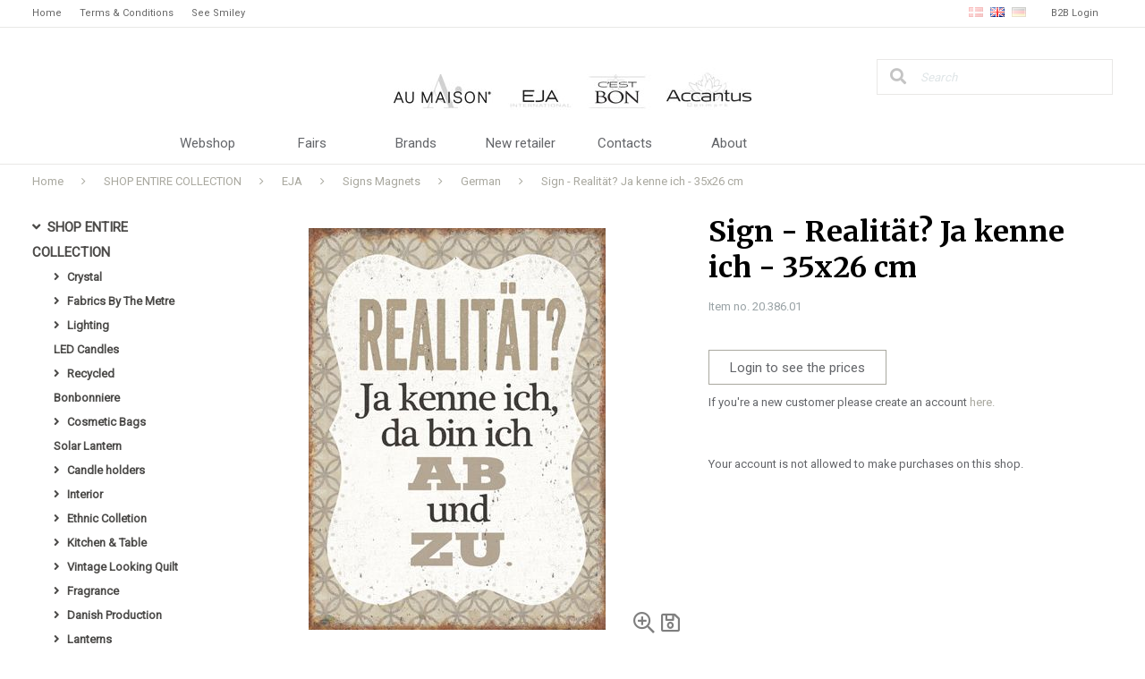

--- FILE ---
content_type: text/html; charset=utf-8
request_url: https://shop.eja.dk/pi/Sign-Realit%C3%A4t-Ja-kenne-ich-35x26-cm_6207360_383175.aspx
body_size: 66495
content:
<!DOCTYPE html><html id="ctl00_htmlTagId" xmlns="http://www.w3.org/1999/xhtml">
<head>
    <script type="text/javascript" src="/js/jquery-1.9.1.min.js"></script>
    <script type="text/javascript" src="/js/jquery.cookie.js"></script>
    <script type="text/javascript" src="/js/jquery-ui-1.10.3/jquery-ui.min.js"></script>
    <script type="text/javascript" src="/js/jquery-ui-1.10.3/jquery.ui.slider.min.js"></script>
    <script type="text/javascript" src="/js/touchPunch-0.2.2/jquery.ui.touch-punch.min.js"></script>
    <link href="/js/jquery-ui-1.10.3/jquery-ui.css" type="text/css" rel="stylesheet" /><link href="/js/jquery-ui-1.10.3/jquery.ui.slider.css" type="text/css" rel="stylesheet" />
    <script type="text/javascript">
        var $j = jQuery.noConflict(true);
        $j(function () {
        });

        $j.fn.enterKey = function (fnc) {
            return this.each(function () {
                $(this).keypress(function(ev) {
                    var keycode = (ev.keyCode ? ev.keyCode : ev.which);
                    if (keycode == '13') {
                        fnc.call(this, ev);
                    }
                });
            });
        };
    </script>
<!-- http://www.scancommerce.dk --><title>Sign - Realität? Ja kenne ich - 35x26 cm</title><meta name="robots" content="noindex,nofollow" /><!-- RobotsIndex=True, host sets RobotsIndex = False.  RobotsFollow=True, host sets RobotsFollow = False.   --><link href="https://shop.eja.dk/pi/Sign-Realität-Ja-kenne-ich-35x26-cm_6207360_325110.aspx" rel="canonical" /><meta name="keywords" content="Sign - Realität? Ja kenne ich - 35x26 cm" /><meta name="viewport" content="width=device-width, initial-scale=1.0, maximum-scale=1.0, user-scalable=no">
<meta name="description" content="Our brands each bring their own identity to our universe. Whether they stand alone or shine together, there is something for every home. All developed with the same purpose - creating ambience in any 
home. You will find our products in more than 1,000 shops all over Europe.">

<link href="https://maxcdn.bootstrapcdn.com/font-awesome/4.7.0/css/font-awesome.min.css" rel="stylesheet" integrity="sha384-wvfXpqpZZVQGK6TAh5PVlGOfQNHSoD2xbE+QkPxCAFlNEevoEH3Sl0sibVcOQVnN" crossorigin="anonymous">

<!-- Global site tag (gtag.js) - Google Analytics -->
<script async src="https://www.googletagmanager.com/gtag/js?id=UA-10009862-1"></script>
<script>
  window.dataLayer = window.dataLayer || [];
  function gtag(){dataLayer.push(arguments);}
  gtag('js', new Date());

  gtag('config', 'UA-10009862-1');
</script>

<link href="/media/405/fontawesome/all.min.css" rel="stylesheet">


<script>
//The following script is from MarketingPlatform - please do not change or remove anything between the lines
//======================================================================================
var _empTrack = _empTrack || [];_empTrack.push(['sslurl','tssl.emailplatform.com']);
_empTrack.push(['url','t.emailplatform.com']);_empTrack.push(['action','pageview']);(function() { var emp = document.createElement('script'); emp.type = 'text/javascript'; emp.async = true; emp.src = ('https:' == document.location.protocol ? 'https://tssl.emailplatform.com' : 'http://t.emailplatform.com') + '/emptrack_1637_1727764357.js'; var s = document.getElementsByTagName('script')[0]; s.parentNode.insertBefore(emp, s); })();
//======================================================================================
</script>
<meta http-equiv="content-language" content="en" />
<link href="/SL/L/958/default.css?d=637218671892300000" rel="stylesheet" type="text/css" /><link href="/SL/L/958/special.css?d=637510694070570000" rel="stylesheet" type="text/css" /><link href="/SL/PLT/51389/plt.css?d=636821943598700000" rel="stylesheet" type="text/css" /><link href="/SL/PL/2549/containers.css?d=636821943598530000" rel="stylesheet" type="text/css" /><link href="/SL/PL/2549/shopelements.css?d=637505449569830000" rel="stylesheet" type="text/css" /><link href="/SL/C/20016/c.css?d=637505453829830000" rel="stylesheet" type="text/css" /><link href="/SL/C/20018/c.css?d=636773671646000000" rel="stylesheet" type="text/css" /><link href="/SL/C/20009/c.css?d=636773671511830000" rel="stylesheet" type="text/css" /><link href="/SL/C/20024/c.css?d=636773671695270000" rel="stylesheet" type="text/css" /><link href="/SL/C/20017/logo.css?d=637406078834000000" rel="stylesheet" type="text/css" /><link href="/SL/C/20019/c.css?d=636773671647930000" rel="stylesheet" type="text/css" /><link href="/SL/C/20230/c.css?d=636815893309370000" rel="stylesheet" type="text/css" /><link href="/SL/C/20014/c.css?d=636773671615770000" rel="stylesheet" type="text/css" /><link href="/SL/C/20011/c.css?d=636773671541500000" rel="stylesheet" type="text/css" /><link href="/SL/C/20010/c.css?d=636815935363630000" rel="stylesheet" type="text/css" /><link href="/SL/C/19978/c.css?d=636773670969000000" rel="stylesheet" type="text/css" /><script src="/js/v-35/functions.js?d=620148960000000000" type="text/javascript"></script><script src="/SL/L/958/bundle.js?d=637436281832170000" type="text/javascript"></script></head>
<body>
    
    
    <form method="post" action="/pi/Sign-Realit%C3%A4t-Ja-kenne-ich-35x26-cm_6207360_383175.aspx" id="aspnetForm">
<div class="aspNetHidden">
<input type="hidden" name="__EVENTTARGET" id="__EVENTTARGET" value="" />
<input type="hidden" name="__EVENTARGUMENT" id="__EVENTARGUMENT" value="" />
<input type="hidden" name="__PIT" id="__PIT" value="H4sIAAAAAAAEAM1Y7VsbxxG3Bp3eeBGJieq0CT4ndsA1YCQhBHZaB0nYyLxYRoDjpKm6ulukLXe36t6eQXzvp/5Z/cPamT3JYKdPn/pJ+jz2B3lfZmd+85vZ2Tn+lcjnrdxyubherVbK1Uq+APM3T5gnXKb5If9bxEO9L10OiQKc5t3RD1gkl2KOFjKwvns4EA/bohcsH3I8qe/Vy/e21vTyc7Z8xoOALwunv1yuXJTWlx2/s15arZbXVzvljXKxWllh4eCikITEWHcGJvL5QnI+ecQvtGXVPRny+ekXQd0TPND465xZj+7+dXHha0d7q6sd+l3r1Fh4xnUt0loGLSX9gV64v9IXLl+8/[base64]/dKjSMaqpFlLHPLuOteKRC5PIdjJmG6xMXUaBVsNHxOysmy/wU0gAwAQkMcopSEMGspCDSZiCaZiBPMzCJ/Ap3IQ5+AwK8Bu4BZ/Db+F38AV8CfOo0oY78BV8DXfhHnwDC7AI9+H38ACWYBlW4CGsQhFKUIY1qMA6VGEDNuERPIZv4Q/wR3gC38EW1KAODdiGp/AMdqAJz2EX9mAfDuAFtOAlHEIbjuAYTuAVfA+v4Qf4Ef4EP8GfoQN/AQZdcMAt8Flrts09Tgxh+hg/LVgu9matueNAaO7aW4p17W1fKKyooZWgrfRWFGolmJUo4SxrZlg5cV7G+cw//+4R3c2Q/gstqJJUoSbDQDB7C3d2uLrkPflGBMyCTTqTrnGvJyLfSqzhLFOLvB4zBipmk/UVE4EFG2sjWaYiVLyxjtNUTbFL4VkJM6mzgLl4rooTqy6DnrQmikUCPdk+F/qSKwJlJTbMfl94HPdXyUqmznyuJD4IuLA62kaAOFs329KTfleYhU0y1ebKTEvFirE8HBhQFcI4U7/kTt8+5IOoi9ffStCJ9DOufBYgwUXSn27wwGfqDKeG1G3MfGQIp8SItd0bDrQF60Se1R4Y/4vG/6ciME6AMTz9lCnJr9iu0IHUU8UCh6MIYZ8ZhXIXi4QrfVytxnCk6hmHymQx+0xxPtJcoYUULRglxFZ2B9m0d/EHQZmY1ZVkmgCvG1g7UYBBI+/I2WwzcGXAQ9ovGXebisfKS+Ruqhkqxj08TE5YKG0kS/[base64]/YB83HPQJuKc27rVAmH4JnM3o3opaGEq5ryqHrY+plaVyV9yRd+zLahAnODmTyomjx7FjF8nWQ0oLpk4OTaLLD3sRoGktgsxhVQ+RGWOdjYjGN8bv+AvWscI0PJlvJjBk163TOVcMk+wm6hwX3pYDHHFL2Wq7RFlZL4/7QhfRGgQ8FVAZsomkts7YnukCqGKUtJTERBE0qDZIuriNyKc4QpFpNY3CTHkkeSSnHJJGyqhVXaJzWblIJ3TvByXEZYHZbsmsSnmUp/8O5NKpnMsJ6xrinQ5WIPm6Lpca+18l4L4EjPvGnUHcUNHDYWeHmpuVD8yahRo559fgIvnjVRi4b0uo+a+JTp55MAeeqy0yeYXF2P992RyFW3/[base64]/FWTB+UF1YGO8sjQfF8SB9FcGrOAIafjtMmAyYiNMjKwOsJa48D6yXR4oN6oeLrnQivFx6pcf1tsdpWBs23cWFq+Z+0/wWR41+vN7VwZ7siWDh/pLNsbzp+49dyBgrt6f/L8pzI3coiT85Dnk76vpC1zi23UIqSuf8u16Phun/zMUHoSyWO1eIK78yBf+78msU3J5Bj28lrPlOB6uhVtIL6Q8EQnHq/WvMOcO72ukULGvRKLxr+L0bf5/F32rxVxp+6XW6ZvUDJBf+u+SB/GDBh+8I/uxbst6/qMdVcEu3qer9G9B1488rEQAA" />
<input type="hidden" name="__VIEWSTATE" id="__VIEWSTATE" value="" />
</div>

<script type="text/javascript">
//<![CDATA[
var theForm = document.forms['aspnetForm'];
if (!theForm) {
    theForm = document.aspnetForm;
}
function __doPostBack(eventTarget, eventArgument) {
    if (!theForm.onsubmit || (theForm.onsubmit() != false)) {
        theForm.__EVENTTARGET.value = eventTarget;
        theForm.__EVENTARGUMENT.value = eventArgument;
        theForm.submit();
    }
}
//]]>
</script>



<script type="text/javascript">
//<![CDATA[
window.locationExtId='WEBLOCATION';eSellerShopElements='56*61605*ucInfoMessagebdy*ctl00$ctl06$ctl02';eSellerIsAjaxA2BEnabled=true;//]]>
</script>

    
<script type="text/javascript">
    
    function InvokeActionByRequestType(requestType, productId, productVariantId, quantity, args, postCodeControlClientId, countryControlClientId, collectAtStoreControlClientId, returnUrl) {
        switch (requestType) {
            case "Ajax":
                atbAjaxNoQty(productId, productVariantId, quantity, args, postCodeControlClientId, countryControlClientId, collectAtStoreControlClientId);
                break;
            case "GET":
                atbNoQty(productId, productVariantId, quantity, args, postCodeControlClientId, countryControlClientId, collectAtStoreControlClientId, returnUrl);
                break;
            case "POST":
                atbP("/basket/atb.aspx?rurl=" + returnUrl + args);
                break;
            case "PostBack":
                eval(returnUrl);
                break;
        }
    }

    function ActivateBasketButtonPrompt(productId, productVariantId, args, quantity, requestType, returnUrl, renderNoInStockPromptContent, renderAddressPrompt, deliveryDate) {
        $j('#ctl00_ctl04_BasketButtonPrompt').hide();
        $j('#ctl00_ctl04_buyNotInStockError').hide();
        var postCodeControlClientId = "ctl00_ctl04_BasketButtonPromptTxtPostCode";
        var countryControlClientId = "ctl00_ctl04_BasketButtonPromptDdlCountry";
        var collectAtStoreControlClientId = "ctl00_ctl04_BasketButtonPromptChxCollectAtStore";
        
        $j('#ctl00_ctl04_buyNotInStockDesc').text( "We do not have that product in stock. It will arrive to us at [EXPDELIVERYDATE]. Do you want to buy now that product and wait for delivery?".replace('[EXPDELIVERYDATE]', deliveryDate));
        $j('#ctl00_ctl04_BasketButtonPromptTxtPostCode').keydown(function(event) { atbcr(event, 'ctl00_ctl04_AddToBasketButton'); });
        $j('#ctl00_ctl04_BasketButtonPrompt').show();
        
        $j('#ctl00_ctl04_AddToBasketButton').click(function () {
            if (renderNoInStockPromptContent) {
                var yesRadioButton = $j('#ctl00_ctl04_ButtonBasketPromptYes_button');
                if (yesRadioButton == null) {
                    throw new Error('Could not find yes radio button. Need agreement of buying not in stock but soon delivered product.');
                }
                if (yesRadioButton.is(":checked")) {
                    InvokeActionByRequestType(requestType, productId, productVariantId, quantity, args, postCodeControlClientId, countryControlClientId, collectAtStoreControlClientId, returnUrl);

                    $j('#ctl00_ctl04_BasketButtonPrompt').hide();
                } else {
                    $j('#ctl00_ctl04_buyNotInStockError').show();
                }
            } else {
                InvokeActionByRequestType(requestType, productId, productVariantId, quantity, args, postCodeControlClientId, countryControlClientId, collectAtStoreControlClientId, returnUrl);
                $j('#ctl00_ctl04_BasketButtonPrompt').hide();
            }
            
            return false;
        });
        
        if (renderNoInStockPromptContent) {
            $j('#ctl00_ctl04_buyNotInStockContent').show();
                
        } else {
            $j('#ctl00_ctl04_buyNotInStockContent').hide();
        }

        if (renderAddressPrompt) {
            $j('#ctl00_ctl04_addressPrompt').show();
            $j('#ctl00_ctl04_IsPromptVisible').val("1");
        } else {
            $j('#ctl00_ctl04_addressPrompt').hide();
        }
    }
</script>
<div id="ctl00_ctl04_BasketButtonPrompt" class="BasketButtonFreightCalculationPrompt" style="display: none">
    <input type="hidden" name="ctl00$ctl04$IsPromptVisible" id="ctl00_ctl04_IsPromptVisible" value="0" />
    <div class="PromptHead">
        <a onclick="$j(&#39;#ctl00_ctl04_BasketButtonPrompt&#39;).hide();return false;" id="ctl00_ctl04_BasketButtonPromptCloseButton" href="javascript:__doPostBack(&#39;ctl00$ctl04$BasketButtonPromptCloseButton&#39;,&#39;&#39;)">Close</a>
    </div>
    <div id="ctl00_ctl04_buyNotInStockContent" class="PromptContent">
        <div id="ctl00_ctl04_buyNotInStockHeader" class="PromptContentheader">We do not have that product in stock. It will arrive to us at [EXPDELIVERYDATE]. Do you want to buy now that product and wait for delivery?</div>
        <div id="ctl00_ctl04_buyNotInStockDesc" class="PromptContentDescription">We do not have that product in stock. It will arrive to us at [EXPDELIVERYDATE]. Do you want to buy now that product and wait for delivery?</div>
        <div>
            <div id="ctl00_ctl04_buyNotInStockError" class="ui-state-error" style="display: none">You have to approve this if you want to buy goods that are not in stock.</div>
            <input id="ctl00_ctl04_ButtonBasketPromptYes_button" type="radio" name="ctl00$ctl04$addNotInStockGroup" value="ButtonBasketPromptYes_button" /><label for="ctl00_ctl04_ButtonBasketPromptYes_button">Yes</label>
            <input id="ctl00_ctl04_ButtonBasketPromptNo_button" type="radio" name="ctl00$ctl04$addNotInStockGroup" value="ButtonBasketPromptNo_button" onclick="$j(&#39;#ctl00_ctl04_BasketButtonPrompt&#39;).hide();return false;" /><label for="ctl00_ctl04_ButtonBasketPromptNo_button">No</label>
        </div>
    </div>
    <div id="ctl00_ctl04_addressPrompt" class="PromptContent">
        <div id="ctl00_ctl04_DestinationPromptHeader" class="PromptContentheader">What does the shipping cost?</div>
        <div class="PromptContentDescription">
            We do not have that product in stock. It will arrive to us at [EXPDELIVERYDATE]. Do you want to buy now that product and wait for delivery?
            We do not have that product in stock. It will arrive to us at [EXPDELIVERYDATE]. Do you want to buy now that product and wait for delivery?
        </div>
        <div class="PromptContentInput">
            <div>
                Postal Code:
                <input name="ctl00$ctl04$BasketButtonPromptTxtPostCode" type="text" id="ctl00_ctl04_BasketButtonPromptTxtPostCode" />
            </div>
            <div id="ctl00_ctl04_PromptContentInputCountry" class="PromptContentInputCountry">
                Country:
                <select name="ctl00$ctl04$BasketButtonPromptDdlCountry" id="ctl00_ctl04_BasketButtonPromptDdlCountry">
	<option value="-1">Select a country</option>
	<option value="1">United Arab Emirates</option>
	<option value="2">Austria</option>
	<option value="3">Australia</option>
	<option value="72">&#197;land Islands</option>
	<option value="93">Bosnia And Herzegovina</option>
	<option value="4">Belgium</option>
	<option value="5">Bulgaria</option>
	<option value="84">Bahrain</option>
	<option value="86">Belarus</option>
	<option value="6">Brazil</option>
	<option value="7">Canada</option>
	<option value="111">Congo</option>
	<option value="8">Switzerland</option>
	<option value="105">Chile</option>
	<option value="100">Cameroon</option>
	<option value="106">China</option>
	<option value="109">Colombia</option>
	<option value="215">Serbia</option>
	<option value="54">Cyprus</option>
	<option value="9">Czech Republic</option>
	<option value="10">Germany</option>
	<option value="11">Denmark</option>
	<option value="13">Estonia</option>
	<option value="62">Egypt</option>
	<option value="14">Spain</option>
	<option value="15">Finland</option>
	<option value="52">Faroe Islands</option>
	<option value="16">France</option>
	<option value="17">United Kingdom</option>
	<option value="133">Georgia</option>
	<option value="53">Greenland</option>
	<option value="18">Greece</option>
	<option value="63">Hong Kong</option>
	<option value="64">Croatia</option>
	<option value="19">Hungary</option>
	<option value="20">Indonesia</option>
	<option value="21">Ireland</option>
	<option value="65">Israel</option>
	<option value="22">India</option>
	<option value="23">Island</option>
	<option value="24">Italy</option>
	<option value="153">Jordan</option>
	<option value="25">Kenya</option>
	<option value="67">South Korea</option>
	<option value="154">Kazakhstan</option>
	<option value="68">Lebanon</option>
	<option value="163">Liechtenstein</option>
	<option value="26">Lithuania</option>
	<option value="55">Luxembourg</option>
	<option value="27">Latvia</option>
	<option value="175">Moldova, Republic Of</option>
	<option value="178">Montenegro</option>
	<option value="180">Morocco</option>
	<option value="56">Malta</option>
	<option value="172">Mauritius</option>
	<option value="29">Mexico</option>
	<option value="30">Malaysia</option>
	<option value="32">Nigeria</option>
	<option value="58">Japan</option>
	<option value="33">Netherlands</option>
	<option value="34">Norway</option>
	<option value="191">Pakistan</option>
	<option value="36">Philippines</option>
	<option value="37">Poland</option>
	<option value="38">Portugal</option>
	<option value="39">Romania</option>
	<option value="213">Saudi Arabia</option>
	<option value="40">Russia</option>
	<option value="41">Sweden</option>
	<option value="42">Singapore</option>
	<option value="43">Slovenia</option>
	<option value="57">Slovakia</option>
	<option value="45">Thailand</option>
	<option value="46">Tunisia</option>
	<option value="47">Turkey</option>
	<option value="227">Taiwan, Province Of China</option>
	<option value="237">Ukraine</option>
	<option value="239">Uruguay</option>
	<option value="50">USA</option>
	<option value="243">Viet Nam</option>
	<option value="51">South Africa</option>
	<option value="157">Kuwait</option>
	<option value="79">Argentina</option>
	<option value="190">Oman</option>
	<option value="176">Monaco</option>
	<option value="137">Guadeloupe</option>
	<option value="211">San Marino</option>
	<option value="89">Bermuda</option>
	<option value="35">New Zealand</option>
	<option value="80">Armenia</option>
	<option value="112">Congo, The Democratic Republic Of The</option>
	<option value="120">Dominican Republic</option>
	<option value="162">Libya</option>
	<option value="168">Mali</option>
	<option value="197">Peru</option>
	<option value="196">Paraguay</option>
	<option value="230">Togo</option>
	<option value="194">Panama</option>
	<option value="242">Venezuela, Bolivarian Republic Of</option>
	<option value="131">Gabon</option>

</select>
            </div>
            <div class="PromptContentInputCollectAtStore">
                <input id="ctl00_ctl04_BasketButtonPromptChxCollectAtStore" type="checkbox" name="ctl00$ctl04$BasketButtonPromptChxCollectAtStore" /><label for="ctl00_ctl04_BasketButtonPromptChxCollectAtStore">Do you want to collect the goods in our store?</label>
            </div>
        </div>
    </div>
    <div class="PromptContentButtons">
         <img src="/SL/SI/958/1/3300b1e2-4b8d-4208-ba46-f63f93604313.jpg" id="ctl00_ctl04_AddToBasketButton" alt="Buy" style="display:inline-block;height:15px;width:55px;" />
    </div>
</div>

    <!-- section: page-variables (these are hidden, but should contain all the variables needed to run the page) -->
<div class="page-variables">
  <div class="ese71bdy esebdy" ><!-- Content template Element - Variables -->
<script type="text/javascript">

  var serial = '0166f64474294b6194e07d141b35a810';
  var locId = '17127';
  var langId = '2';
  var cId = '54';
  var countryId = '11';
  var mId = '0';
  var currencyIdVal = 'DKK';
  var customerId ='rz1DB7Bxgqx1mx1nWr2ULv0wx6jCtKtZf31PNaDi6ao%3d';
  var isBasketEmpty = 'True';
  var isCustomerLoggedIn = 'False';
  var addToBasketBtn = 'Add to basket';
  var customerExtId = '';
  var isCustomerInNav;

</script><script>
  isCustomerInNav = '';
</script></div><div class="ese71bdy esebdy" ><!-- Content template Element - Text -->
<script type="text/javascript">

  // Search
  var advancedSearchFooterText = 'See All ({results})';
  var advancedSearchEmptyText = 'No Results';

  var paginationText = 'Page {current} of {total} pages';
  var paginationTextPrevious = 'Back';
  var paginationTextNext = 'Next';
  var productListLoadingText = 'Getting Products';

  // Prices
  var betterPricesText = 'With {qty} {measPlur} {price} per {measSing}';
  var betterPricesTextShort = '{qty} {measPlur} {price} per {measSing}';

  var searchResultText = 'Your search for "{query}" gave {result} results.';

  // Checkout
  var errorMessages = {
    cvr:'"CVR" has to be filled out',
    company:'"Company" has to be filled out'
  }

  var basketHasBeenUpdated = 'Your basket has been updated';
  var addToBasketPopupText = '{{amount}} {{unit}} of {{name}} has been placed in your basket';

  // Popup images
  var closePopup = 'Close';

  // Delivery filter options
  var deliveryFilterHeader = 'Delivery:';
  var deliverySelectText = 'All delivery';
  var deliverySelectApplyFilterText = 'Apply filter';
  var deliverySelectFilterText = 'Delivery between {minDate} and {maxDate} days';
  var deliverySliderMaxDays = '+ days';
  var deliverySliderSelectedDays = 'Between {minDate} - {maxDate} days';
  var filterApply = 'Apply filters'; 

  // select options
  var sortingHeader = 'Sorting:';
  var selectOptions = [
    {value:1,text:'Product No. ascending'},
    {value:2,text:'Product No. descending'},
    {value:3,text:'Name (A-Z)'},
    {value:4,text:'Name (Z-A)'},
    {value:5,text:'Price (low to high)'},
    {value:6,text:'Price (high to low)'},
    {value:7,text:'Popular'}
  ];

  var unitSTK = 'pc';
  var unitSTKS = 'pcs';

  // Products Stock
  var productInStock = 'In stock';
  var productOutOfStock = 'Out of stock';
  var productDeliveryImmediate = 'Immediate delivery';
  var productDeliveryInMoreThan = 'Available in {days} days';
  
  var shopAddToBasket = 'Add to basket';
  var NotAllowedToShopTxt = 'Your account is not allowed to make purchases on this shop.';

</script></div><div class="ese71bdy esebdy" ><!-- Content template Element - Hidden Basket -->
<div class="hidden-basket"><div class="hidden-basket__details">
</div><div class="hidden-basket__totals">
<div id="ec38">
    <table class="ec38TableTotals">
        <tr class="ec38Subtotal">
            <td class="content c1">
                Sub total
            </td>
            <td class="content c2">
                <span id="ctl00_ctl06_ctl03_ctl04_SubTotalLabel">DKK 0,00</span>
            </td>
            
        </tr>
        
        
        
        <tr class="HeaderBar ec38Total">
            <td class="HeaderBar c1">
                Total
            </td>
            <td class="HeaderBar c2">
                <span id="ctl00_ctl06_ctl03_ctl04_TotalLabel">DKK 0,00</span>
            </td>
            
        </tr>
        <tr id="ctl00_ctl06_ctl03_ctl04_trTaxWithin" class="ec38Tax">
	<td class="content c1">
                VAT element
            </td>
	<td class="content c2">
                <span id="ctl00_ctl06_ctl03_ctl04_lblTaxWithin">DKK 0,00</span>
            </td>
</tr>

        
        
        
    </table>
    
</div>
</div><div class="hidden-checkout__payment-address"><table class="ec62tblPaymentAddress" ><tr class="CustomerCompanyName"><td class="c1">Company name</td><td class="c2"></td></tr><tr class="CustomerName"><td class="c1">Name</td><td class="c2"></td></tr><tr class="CustomerAttention"><td class="c1">Attn.</td><td class="c2"></td></tr><tr class="CustomerAddress"><td class="c1">Address</td><td class="c2"></td></tr><tr class="CustomerZipCode"><td class="c1">Post code</td><td class="c2"></td></tr><tr class="CustomerCity"><td class="c1">Town/city</td><td class="c2"></td></tr><tr class="CustomerCountry"><td class="c1">Country</td><td class="c2">Denmark</td></tr><tr class="CistomervatNumber"><td class="c1">VAT no.</td><td class="c2"></td></tr><tr class="CustomerEmail"><td class="c1">Email</td><td class="c2"></td></tr><tr class="CustomerPhoneNumber"><td class="c1">Tel.</td><td class="c2"></td></tr></table></div></div></div><div class="ese71bdy esebdy" ><!-- Content template Element - Washing Texts -->
<script type="text/javascript">

	var washingApp = {

		// Bleach
		
		'b1':'A very long tool tip to test the length',
		'b2':'[washinng_b2]',
		'b3':'[washinng_b3]',
		

		// Dry cleaning
		
		'dc1':'[washinng_dc1]',
		'dc2':'[washinng_dc2]',
		'dc3':'[washinng_dc3]',
		'dc4':'[washinng_dc4]',
		'dc5':'[washinng_dc5]',
		'dc6':'[washinng_dc6]',
		'dc7':'[washinng_dc7]',
		'dc8':'[washinng_dc8]',
		'dc9':'[washinng_dc9]',
		'dc10':'[washinng_dc10]',
		'dc11':'[washinng_dc11]',
		'dc12':'[washinng_dc12]',
		'dc13':'[washinng_dc13]',

		// Drying
	
		'd1':'[washinng_d1]',
		'd2':'[washinng_d2]',
		'd3':'[washinng_d3]',
		'd4':'[washinng_d4]',
		'd5':'[washinng_d5]',
		'd6':'[washinng_d6]',
		'd7':'[washinng_d7]',
		'd8':'[washinng_d8]',
		'd9':'[washinng_d9]',
		'd10':'[washinng_d10]',
		'd11':'[washinng_d11]',
		'd12':'[washinng_d12]',
		'd13':'[washinng_d13]',
		'd14':'[washinng_d14]',
		'd15':'[washinng_d15]',
		'd16':'[washinng_d16]',
		'd17':'[washinng_d17]',
		'd18':'[washinng_d18]',
		'd19':'[washinng_d19]',
		'd20':'[washinng_d20]',
		'd21':'[washinng_d21]',
		'd22':'[washinng_d22]',
		'd23':'[washinng_d23]',
		

		// Ironing
		
		'i1':'[washinng_i1]',
		'i2':'[washinng_i2]',
		'i3':'[washinng_i3]',
		'i4':'[washinng_i4]',
		'i5':'[washinng_i5]',
		'i6':'[washinng_i6]',
		'i7':'[washinng_i7]',
		'i8':'[washinng_i8]',
		'i9':'[washinng_i9]',
		

		// Washing
	
		'w1':'[washinng_w1]',
		'w2':'[washinng_w2]',
		'w3':'[washinng_w3]',
		'w4':'[washinng_w4]',
		'w5':'[washinng_w5]',
		'w6':'[washinng_w6]',
		'w7':'[washinng_w7]',
		'w8':'[washinng_w8]',
		'w9':'[washinng_w9]',
		'w11':'[washinng_w11]',
		'w12':'[washinng_w12]',
		'w13':'[washinng_w13]',
		'w14':'[washinng_w14]',
		'w15':'[washinng_w15]',
		'w16':'[washinng_w16]',
		'w17':'[washinng_w17]',
		'w18':'[washinng_w18]',
		'w19':'[washinng_w19]',
		'w20':'[washinng_w20]',
		'w21':'[washinng_w21]',
		'w22':'[washinng_w22]',
		'w23':'[washinng_w23]',
		'w24':'[washinng_w24]',
		'w25':'[washinng_w25]',
		'w26':'[washinng_w26]'
		

	}
	
</script></div>
</div>
<!-- section: page-variables -->

<!-- section: page-wrapper -->
<div class="page-wrapper">

  <!-- section: off-canvas-close -->
  <a href="#" class="off-canvas__close"></a>
  <!-- /section: off-canvas-close -->

  <!-- section: off-canvas-menu -->
  <div class="off-canvas__container canvas-left" id="left-off-canvas">
    <div class="ese71bdy esebdy" ><!-- Content template Element - Off Canvas Menu -->
<span class="off-canvas__header"><span>Menu</span><a class="close" rel="nofollow"><i class="fa fa-close"></i></a></span><div class="off-canvas__menu">

<!-- product-menu generated at 2026-01-18T18:55:57.3835134Z --><ul class="product-menu" Mode="Text">
	<li class="activeParent"><a href="/pl/SHOP-ENTIRE-COLLECTION_235253.aspx">SHOP ENTIRE COLLECTION</a></li>
</ul></div><div class="off-canvas__top-menu">

<!-- canvas-topmenu generated at 2026-01-18T18:55:57.3835134Z --><ul class="canvas-top-menu" Mode="Text">
	<li><a href="/">Home</a></li><li><a href="/info/Terms-Conditions_10684l2.aspx">Terms & Conditions</a></li><li><a href="https://www.findsmiley.dk/1244287">See Smiley</a></li>
</ul>

<!-- canvas-infomenu1 generated at 2026-01-18T18:55:57.3835134Z --><ul class="canvas-top-menu" Mode="Text">
	<li><a href="/pl/SHOP-HERE_235253.aspx">Webshop</a></li><li><a href="/info/Fairs_10694.aspx">Fairs</a></li><li><a href="/page/brands.aspx">Brands</a></li><li><a href="https://www.eja.dk/customers/customer-create.aspx">New retailer</a></li><li><a href="/info/Contacts_10692l2.aspx">Contacts</a></li><li><a href="/info/About_10693l2.aspx">About</a></li>
</ul></div></div>
  </div>
  <!-- /section: off-canvas-menu -->

  <!-- section: off-canvas-basket -->
  <div class="off-canvas__container canvas-right" id="right-off-canvas">
    <div class="ese71bdy esebdy" ><!-- Content template Element - Off Canvas Basket -->
<div class="off-canvas__basket"><span class="off-canvas__header"><span>Your shopping basket</span><span class="close">[mini-basket__close]<i class="fa fa-times"></i></span></span><table class="off-canvas__basket--table"><tbody></tbody></table><div class="mini-basket__totals"><div class="mini-basket__totals--subtotal">Subtotal<span class="right">DKK 0,00</span></div><div class="mini-basket__totals--total">Total<span class="right">DKK 0,00</span></div><div class="mini-basket__totals--tax">In all, VAT represents<span class="right">DKK 0,00</span></div></div><div class="mini-basket__buttons"><a href="/basket/shoppingcart.aspx" class="btn-action mini-basket__buttons--button">Go to the basket</a></div></div></div>
  </div>
  <!-- /section: off-canvas-basket -->

  <!-- section: off-canvas-content -->
  <div class="off-canvas-content">

    <!-- section: page-top-link -->
    <div class="page-top-links">
      <div class="page-top-links-container">
        <div class="ese71bdy esebdy" ><!-- Content template Element - Mini Basket -->
</div><div class="ese71bdy esebdy" ><!-- Content template Element - Customer Login Dropdown -->
<div class="customer-login dropdown-container" id="customer"><a href="" class="customer-login__link dropdown-link" data-dropdown="customer">B2B Login</a><div class="customer-login__content dropdown-content"><label>Username: <input name="ctl00$ctl09$ctl01$ctl04$ctl00$txtUsername" type="text" id="ctl00_ctl09_ctl01_ctl04_ctl00_txtUsername" class="textbox" onkeydown="TrapCR(document.getElementById(&#39;ctl00_ctl09_ctl01_ctl04_ctl00_btnLogin&#39;), event);" /></label> <label>Password: <input name="ctl00$ctl09$ctl01$ctl04$ctl00$txtPassword" type="password" id="ctl00_ctl09_ctl01_ctl04_ctl00_txtPassword" class="textbox" onkeydown="TrapCR(document.getElementById(&#39;ctl00_ctl09_ctl01_ctl04_ctl00_btnLogin&#39;), event);" /></label> <div class="button"><input type="button" name="ctl00$ctl09$ctl01$ctl04$ctl00$btnLogin" value="Log in" onclick="javascript:__doPostBack(&#39;ctl00$ctl09$ctl01$ctl04$ctl00$btnLogin&#39;,&#39;&#39;)" id="ctl00_ctl09_ctl01_ctl04_ctl00_btnLogin" /></div> 
<a href="/customers/sendlogin.aspx" class="customer-login__reset-login">Forgot password?</a><a href="/customers/customer-create.aspx" class="customer-login__create-login">Create user</a></div></div></div><div class="ese71bdy esebdy" ><!-- Content template Element - Language Picker -->
<div class="language-picker"><a href="?LanguageId=1" title="Skift til dansk" data-language-id="1"><img src="/media/405//assets/flags/dk.png" alt="Dansk"></img></a><a href="?LanguageId=2" title="Change to English" data-language-id="2"><img src="/media/405//assets/flags/gb.png" alt="English"></img></a><a href="?LanguageId=5" title="Change to German" data-language-id="5"><img src="/media/405//assets/flags/de.png" alt="German"></img></a></div><script>
	$('.language-picker a').each(function(){
		var link = $(this);
		if(link.data().languageId == langId){
			link.addClass('active');
		}
	});
</script></div><div class="ese71bdy esebdy" ><!-- Content template Element - Top Menu Links -->
<div class="top-menu-links">

<!-- top-menu generated at 2026-01-18T18:55:57.3975132Z --><ul class="top-menu" Mode="Text">
	<li><a href="/">Home</a></li><li><a href="/info/Terms-Conditions_10684l2.aspx">Terms & Conditions</a></li><li><a href="https://www.findsmiley.dk/1244287">See Smiley</a></li>
</ul></div></div>
      </div>
    </div>
    <!-- /section: page-top-link -->

    <!-- header: page-header -->
    <header class="page-header">

      <!-- header: page-header-container -->
      <div class="page-header-container">

        <!-- header: page-logo -->
        <div class="page-logo"><div class="ese71bdy esebdy" ><!-- Content template Element - Page Logo -->
<a href="/" class="page-logo__link"><img src="/media/405/assets/header.jpg" alt="EJA International"></img></a></div></div>
        <!-- /header: page-logo -->

        <!-- header: page-header-elements -->
        <div class="page-header-elements">
          <div class="ese71bdy esebdy" ><!-- Content template Element - Search -->
<div class="advanced-search" id="advanced-search-desktop"><div class="advanced-search__container"><input type="text/javascript" placeholder="Search" data-search="[advanced-search-desktop]" class="advanced-search__field"></input><a href="#" class="advanced-search__button"><i class="fa fa-search" aria-hidden="true"></i></a><div class="advanced-search__result"><table class="advanced-search__table"><tbody></tbody><tfoot></tfoot></table></div></div></div></div>
        </div>
        <!-- /header: page-header-elements -->

 <!-- header: page-menu -->
        <div class="page-menu"><div class="ese71bdy esebdy" ><!-- Content template Element - Page menu -->


<!-- infomenu generated at 2026-01-18T18:55:57.3835134Z --><ul class="page-menu-container" Mode="Text">
	<li><a href="/pl/SHOP-HERE_235253.aspx">Webshop</a></li><li><a href="/info/Fairs_10694.aspx">Fairs</a></li><li><a href="/page/brands.aspx">Brands</a></li><li><a href="https://www.eja.dk/customers/customer-create.aspx">New retailer</a></li><li><a href="/info/Contacts_10692l2.aspx">Contacts</a></li><li><a href="/info/About_10693l2.aspx">About</a></li>
</ul></div></div>
        <!-- /header: page-menu -->

      </div>
      <!-- /header: page-header-container -->

    </header>
    <!-- /header: page-header -->

    <!-- header: page-mobile-navigation -->
      <div class="page-mobile-navigation">
        <div class="ese71bdy esebdy" ><!-- Content template Element - Mobile Menu -->
<div class="mobile-menu"><ul class="mobile-menu__list"><li class="mobile-menu__list--item"><a href="#" class="mobile-menu__list-item--link off-canvas__link" data-off-canvas="left"><i class="fa fa-bars" aria-hidden="true"></i></a></li><li class="mobile-menu__list--item dropdown-container" id="mobile-search"><a href="#" class="mobile-menu__list-item--link dropdown-link" data-dropdown="mobile-search"><i class="fa fa-search" aria-hidden="true"></i></a><div class="advanced-search dropdown-content"><input type="text/javascript" placeholder="Search" data-search="advanced-search-mobile" class="advanced-search__field"></input><a href="#" class="advanced-search__button"><i class="fa fa-search" aria-hidden="true"></i></a><div class="advanced-search__result"><table class="advanced-search__table"><tbody></tbody><tfoot></tfoot></table></div></div></li><li class="mobile-menu__list--item dropdown-container" id="mobile-customer"><a href="#" class="mobile-menu__list-item--link dropdown-link" data-dropdown="mobile-customer">B2B <br /> LOGIN</a><div class="customer-login__content dropdown-content"><label>User name <input name="ctl00$ctl13$ctl00$ctl05$ctl00$txtUsername" type="text" id="ctl00_ctl13_ctl00_ctl05_ctl00_txtUsername" class="textbox" onkeydown="TrapCR(document.getElementById(&#39;ctl00_ctl13_ctl00_ctl05_ctl00_btnLogin&#39;), event);" /></label> <label>Password: <input name="ctl00$ctl13$ctl00$ctl05$ctl00$txtPassword" type="password" id="ctl00_ctl13_ctl00_ctl05_ctl00_txtPassword" class="textbox" onkeydown="TrapCR(document.getElementById(&#39;ctl00_ctl13_ctl00_ctl05_ctl00_btnLogin&#39;), event);" /></label> <div class="button"><input type="button" name="ctl00$ctl13$ctl00$ctl05$ctl00$btnLogin" value="Log in" onclick="javascript:__doPostBack(&#39;ctl00$ctl13$ctl00$ctl05$ctl00$btnLogin&#39;,&#39;&#39;)" id="ctl00_ctl13_ctl00_ctl05_ctl00_btnLogin" /></div> 
</div></li><li class="mobile-menu__list--item"><a href="#" class="mobile-menu__list-item--link off-canvas__link" data-off-canvas="right"><i class="fa fa-shopping-cart" aria-hidden="true"></i></a></li></ul></div></div>
      </div>
    <!-- /header: page-mobile-navigation -->

    <!-- section: page-breadcrumbs -->
    <div class="page-breadcrumbs">
      <div class="breadcrumbbdy esebdy" ><a href="/">Home</a> > <a href="/pl/SHOP-ENTIRE-COLLECTION_235253.aspx" title="SHOP ENTIRE COLLECTION">SHOP ENTIRE COLLECTION</a> > <a href="/pl/SHOP-ENTIRE-COLLECTION-EJA_206379.aspx" title="EJA">EJA</a> > <a href="/pl/SHOP-ENTIRE-COLLECTION-EJA-Signs-Magnets_325101.aspx" title="Signs Magnets">Signs Magnets</a> > <a href="/pl/SHOP-ENTIRE-COLLECTION-EJA-Signs-Magnets-German_383175.aspx" title="German">German</a> > <a href="/pi/Sign-Realit%C3%A4t-Ja-kenne-ich-35x26-cm_6207360_383175.aspx" title="Sign - Realität? Ja kenne ich - 35x26 cm">Sign - Realität? Ja kenne ich - 35x26 cm</a></div>
    </div>
    <!-- section: page-breadcrumbs -->

    <!-- section: page-content -->
    <section class="page-content">

      <!-- aside: page-left-pane -->
      <aside class="content-left-pane">

        <div class="ese71bdy esebdy" ><!-- Content template Element - Product Menu -->
<span class="product-menu-header">Products</span>

<!-- product-menu generated at 2026-01-18T18:55:57.4105133Z --><ul class="product-menu" Mode="Text">
	<li class="activeParent"><a href="/pl/SHOP-ENTIRE-COLLECTION_235253.aspx">SHOP ENTIRE COLLECTION</a><ul>
		<li><a href="/pl/SHOP-ENTIRE-COLLECTION-Crystal_417417.aspx">Crystal</a><ul>
			<li><a href="/pl/SHOP-ENTIRE-COLLECTION-Crystal-Crystal-Candleholders_462517.aspx">Crystal Candleholders</a></li><li><a href="/pl/SHOP-ENTIRE-COLLECTION-Crystal-Crystal-Etagere_453164.aspx">Crystal Etagere</a></li><li><a href="/pl/SHOP-ENTIRE-COLLECTION-Crystal-Crystal-Vases_453162.aspx">Crystal Vases</a></li>
		</ul></li><li><a href="/pl/SHOP-ENTIRE-COLLECTION-Fabrics-By-The-Metre_320682.aspx">Fabrics By The Metre</a><ul>
			<li><a href="/pl/SHOP-ENTIRE-COLLECTION-Fabrics-By-The-Metre-Cotton_320683.aspx">Cotton</a></li><li><a href="/pl/SHOP-ENTIRE-COLLECTION-Fabrics-By-The-Metre-Cotton-Coated_320684.aspx">Cotton Coated</a></li><li><a href="/pl/SHOP-ENTIRE-COLLECTION-Fabrics-By-The-Metre-Linen_320685.aspx">Linen</a></li><li><a href="/pl/SHOP-ENTIRE-COLLECTION-Fabrics-By-The-Metre-Linen-coated_320686.aspx">Linen coated</a></li><li><a href="/pl/SHOP-ENTIRE-COLLECTION-Fabrics-By-The-Metre-Oilcloth_320687.aspx">Oilcloth</a></li><li><a href="/pl/SHOP-ENTIRE-COLLECTION-Fabrics-By-The-Metre-Woven_429331.aspx">Woven</a></li>
		</ul></li><li><a href="/pl/SHOP-ENTIRE-COLLECTION-Lighting_320659.aspx">Lighting</a><ul>
			<li><a href="/pl/SHOP-ENTIRE-COLLECTION-Lighting-Mushy_460521.aspx">Mushy</a></li><li><a href="/pl/SHOP-ENTIRE-COLLECTION-Lighting-Joyful_460520.aspx">Joyful</a></li><li><a href="/pl/SHOP-ENTIRE-COLLECTION-Lighting-Audrey_468149.aspx">Audrey</a></li><li><a href="/pl/SHOP-ENTIRE-COLLECTION-Lighting-Lamps_320657.aspx">Lamps</a></li><li><a href="/pl/SHOP-ENTIRE-COLLECTION-Lighting-Shades_320658.aspx">Shades</a></li>
		</ul></li><li><a href="/pl/SHOP-ENTIRE-COLLECTION-LED-Candles_462711.aspx">LED Candles</a></li><li><a href="/pl/SHOP-ENTIRE-COLLECTION-Recycled_452193.aspx">Recycled</a><ul>
			<li><a href="/pl/SHOP-ENTIRE-COLLECTION-Recycled-Throws_462662.aspx">Throws</a></li><li><a href="/pl/SHOP-ENTIRE-COLLECTION-Recycled-Bags_462661.aspx">Bags</a></li><li><a href="/pl/SHOP-ENTIRE-COLLECTION-Recycled-Bedspread_460522.aspx">Bedspread</a></li><li><a href="/pl/SHOP-ENTIRE-COLLECTION-Recycled-Picnic-Rug_460523.aspx">Picnic Rug</a></li>
		</ul></li><li><a href="/pl/SHOP-ENTIRE-COLLECTION-Bonbonniere_460627.aspx">Bonbonniere</a></li><li><a href="/pl/SHOP-ENTIRE-COLLECTION-Cosmetic-Bags_320106.aspx">Cosmetic Bags</a><ul>
			<li><a href="/pl/SHOP-ENTIRE-COLLECTION-Cosmetic-Bags-Block-Print_468150.aspx">Block Print</a></li><li><a href="/pl/SHOP-ENTIRE-COLLECTION-Cosmetic-Bags-Sponge-Bag---29x25-cm_409738.aspx">Sponge Bag - 29x25 cm</a></li><li><a href="/pl/SHOP-ENTIRE-COLLECTION-Cosmetic-Bags-Sponge-Bag---28x18x12-cm_409746.aspx">Sponge Bag - 28x18x12 cm</a></li><li><a href="/pl/SHOP-ENTIRE-COLLECTION-Cosmetic-Bags-Cosmetic-Bag---21x12x14-cm_409745.aspx">Cosmetic Bag - 21x12x14 cm</a></li><li><a href="/pl/SHOP-ENTIRE-COLLECTION-Cosmetic-Bags-Cosmetic-Bag---21x11-cm_409728.aspx">Cosmetic Bag - 21x11 cm</a></li><li><a href="/pl/SHOP-ENTIRE-COLLECTION-Cosmetic-Bags-Cosmetic-Bag-Velvet---18x12-cm_320656.aspx">Cosmetic Bag, Velvet - 18x12 cm</a></li><li><a href="/pl/SHOP-ENTIRE-COLLECTION-Cosmetic-Bags-Cosmetic-Bag-Assorted_322369.aspx">Cosmetic Bag, Assorted</a></li>
		</ul></li><li><a href="/pl/SHOP-ENTIRE-COLLECTION-Solar-Lantern_460629.aspx">Solar Lantern</a></li><li><a href="/pl/SHOP-ENTIRE-COLLECTION-Candle-holders_320122.aspx">Candle holders</a><ul>
			<li><a href="/pl/SHOP-ENTIRE-COLLECTION-Candle-holders-Candle-Holders-Glass_320134.aspx">Candle Holders, Glass</a></li><li><a href="/pl/SHOP-ENTIRE-COLLECTION-Candle-holders-Candle-Holders-Crystal_320666.aspx">Candle Holders, Crystal</a></li><li><a href="/pl/SHOP-ENTIRE-COLLECTION-Candle-holders-Candle-Holders-Metal_321148.aspx">Candle Holders, Metal</a></li>
		</ul></li><li><a href="/pl/SHOP-ENTIRE-COLLECTION-Interior_320112.aspx">Interior</a><ul>
			<li><a href="/pl/SHOP-ENTIRE-COLLECTION-Interior-Copper-Collection_452191.aspx">Copper Collection</a></li><li><a href="/pl/SHOP-ENTIRE-COLLECTION-Interior-Bonbonniere_445406.aspx">Bonbonniere</a></li><li><a href="/pl/SHOP-ENTIRE-COLLECTION-Interior-Trays_320660.aspx">Trays</a><ul>
				<li><a href="/pl/SHOP-ENTIRE-COLLECTION-Interior-Trays-Aluminum_324256.aspx">Aluminum</a></li>
			</ul></li><li><a href="/pl/SHOP-ENTIRE-COLLECTION-Interior-Vases_320133.aspx">Vases</a></li><li><a href="/pl/SHOP-ENTIRE-COLLECTION-Interior-Decorations_322383.aspx">Decorations</a></li><li><a href="/pl/SHOP-ENTIRE-COLLECTION-Interior-Christmas_320113.aspx">Christmas</a><ul>
				<li><a href="/pl/SHOP-ENTIRE-COLLECTION-Interior-Christmas-Decoration_320688.aspx">Decoration</a></li><li><a href="/pl/SHOP-ENTIRE-COLLECTION-Interior-Christmas-Ornaments_320691.aspx">Ornaments</a></li><li><a href="/pl/SHOP-ENTIRE-COLLECTION-Interior-Christmas-Candle-holders_320693.aspx">Candle holders</a></li><li><a href="/pl/SHOP-ENTIRE-COLLECTION-Interior-Christmas-Textiles_320694.aspx">Textiles</a><ul>
					<li><a href="/pl/SHOP-ENTIRE-COLLECTION-Interior-Christmas-Textiles-Napkins_320692.aspx">Napkins</a></li><li><a href="/pl/SHOP-ENTIRE-COLLECTION-Interior-Christmas-Textiles-Decoration_320695.aspx">Decoration</a></li>
				</ul></li>
			</ul></li><li><a href="/pl/SHOP-ENTIRE-COLLECTION-Interior-Hooks-Hangers_320661.aspx">Hooks & Hangers</a></li><li><a href="/pl/SHOP-ENTIRE-COLLECTION-Interior-Crystal_320662.aspx">Crystal</a><ul>
				<li><a href="/pl/SHOP-ENTIRE-COLLECTION-Interior-Crystal-Candleholder_451658.aspx">Candleholder</a></li><li><a href="/pl/SHOP-ENTIRE-COLLECTION-Interior-Crystal-Vases_451659.aspx">Vases</a></li>
			</ul></li><li><a href="/pl/SHOP-ENTIRE-COLLECTION-Interior-Candle-holders_321142.aspx">Candle holders</a><ul>
				<li><a href="/pl/SHOP-ENTIRE-COLLECTION-Interior-Candle-holders-Candle-Holders-Alu_324258.aspx">Candle Holders, Alu</a></li><li><a href="/pl/SHOP-ENTIRE-COLLECTION-Interior-Candle-holders-Candle-Holders-Glass_324259.aspx">Candle Holders, Glass</a></li><li><a href="/pl/SHOP-ENTIRE-COLLECTION-Interior-Candle-holders-Candle-Holders-Crystal_324260.aspx">Candle Holders, Crystal</a></li><li><a href="/pl/SHOP-ENTIRE-COLLECTION-Interior-Candle-holders-Candle-Holders-Metal_321141.aspx">Candle Holders, Metal</a></li>
			</ul></li><li><a href="/pl/SHOP-ENTIRE-COLLECTION-Interior-Storage_321111.aspx">Storage</a><ul>
				<li><a href="/pl/SHOP-ENTIRE-COLLECTION-Interior-Storage-Storage-Various_321144.aspx">Storage, Various</a></li>
			</ul></li><li><a href="/pl/SHOP-ENTIRE-COLLECTION-Interior-Pots_320663.aspx">Pots</a><ul>
				<li><a href="/pl/SHOP-ENTIRE-COLLECTION-Interior-Pots-Pots-Ceramic_324261.aspx">Pots, Ceramic</a></li>
			</ul></li><li><a href="/pl/SHOP-ENTIRE-COLLECTION-Interior-Clocks_325107.aspx">Clocks</a></li><li><a href="/pl/SHOP-ENTIRE-COLLECTION-Interior-Flowers_320118.aspx">Flowers</a></li><li><a href="/pl/SHOP-ENTIRE-COLLECTION-Interior-Signs-Magnets_320114.aspx">Signs & Magnets</a><ul>
				<li><a href="/pl/SHOP-ENTIRE-COLLECTION-Interior-Signs-Magnets-Magnets_206100.aspx">Magnets</a><ul>
					<li><a href="/pl/SHOP-ENTIRE-COLLECTION-Interior-Signs-Magnets-Magnets-Magnets-English_383177.aspx">Magnets, English</a></li><li><a href="/pl/SHOP-ENTIRE-COLLECTION-Interior-Signs-Magnets-Magnets-Magnets-German_383178.aspx">Magnets, German</a></li>
				</ul></li><li><a href="/pl/SHOP-ENTIRE-COLLECTION-Interior-Signs-Magnets-Signs_206107.aspx">Signs</a><ul>
					<li><a href="/pl/SHOP-ENTIRE-COLLECTION-Interior-Signs-Magnets-Signs-Signs-English_325109.aspx">Signs, English</a></li><li><a href="/pl/SHOP-ENTIRE-COLLECTION-Interior-Signs-Magnets-Signs-Signs-Metal_325110.aspx">Signs, Metal</a></li><li><a href="/pl/SHOP-ENTIRE-COLLECTION-Interior-Signs-Magnets-Signs-Signs-Wood_325111.aspx">Signs, Wood</a></li><li><a href="/pl/SHOP-ENTIRE-COLLECTION-Interior-Signs-Magnets-Signs-Signs-German_383180.aspx">Signs, German</a></li>
				</ul></li>
			</ul></li>
		</ul></li><li><a href="/pl/SHOP-ENTIRE-COLLECTION-Ethnic-Colletion_460628.aspx">Ethnic Colletion</a><ul>
			<li><a href="/pl/SHOP-ENTIRE-COLLECTION-Ethnic-Colletion-Quilt_463595.aspx">Quilt</a></li><li><a href="/pl/SHOP-ENTIRE-COLLECTION-Ethnic-Colletion-Cushions_463594.aspx">Cushions</a></li>
		</ul></li><li><a href="/pl/SHOP-ENTIRE-COLLECTION-Kitchen-Table_320107.aspx">Kitchen & Table</a><ul>
			<li><a href="/pl/SHOP-ENTIRE-COLLECTION-Kitchen-Table-Cutlery_322372.aspx">Cutlery</a></li><li><a href="/pl/SHOP-ENTIRE-COLLECTION-Kitchen-Table-Glass_322784.aspx">Glass</a></li><li><a href="/pl/SHOP-ENTIRE-COLLECTION-Kitchen-Table-Decanter-bottles_322785.aspx">Decanter & bottles</a></li><li><a href="/pl/SHOP-ENTIRE-COLLECTION-Kitchen-Table-Dinnerware_321115.aspx">Dinnerware</a><ul>
				<li><a href="/pl/SHOP-ENTIRE-COLLECTION-Kitchen-Table-Dinnerware-Cup-Mugs_321112.aspx">Cup & Mugs</a></li><li><a href="/pl/SHOP-ENTIRE-COLLECTION-Kitchen-Table-Dinnerware-Pitcher_321113.aspx">Pitcher</a></li><li><a href="/pl/SHOP-ENTIRE-COLLECTION-Kitchen-Table-Dinnerware-Bowls-Dishes_321114.aspx">Bowls & Dishes</a></li><li><a href="/pl/SHOP-ENTIRE-COLLECTION-Kitchen-Table-Dinnerware-Plates_321116.aspx">Plates</a></li>
			</ul></li><li><a href="/pl/SHOP-ENTIRE-COLLECTION-Kitchen-Table-Cutting-Boards_322386.aspx">Cutting Boards</a></li><li><a href="/pl/SHOP-ENTIRE-COLLECTION-Kitchen-Table-Textiles_322370.aspx">Textiles</a><ul>
				<li><a href="/pl/SHOP-ENTIRE-COLLECTION-Kitchen-Table-Textiles-Aprons_322371.aspx">Aprons</a></li><li><a href="/pl/SHOP-ENTIRE-COLLECTION-Kitchen-Table-Textiles-Table-Cloths_322384.aspx">Table Cloths</a></li><li><a href="/pl/SHOP-ENTIRE-COLLECTION-Kitchen-Table-Textiles-Placemats_322385.aspx">Placemats</a></li><li><a href="/pl/SHOP-ENTIRE-COLLECTION-Kitchen-Table-Textiles-Napkin_410945.aspx">Napkin</a></li><li><a href="/pl/SHOP-ENTIRE-COLLECTION-Kitchen-Table-Textiles-Tea-Towels_410956.aspx">Tea Towels</a></li>
			</ul></li>
		</ul></li><li><a href="/pl/SHOP-ENTIRE-COLLECTION-Vintage-Looking-Quilt_462408.aspx">Vintage Looking Quilt</a><ul>
			<li><a href="/pl/SHOP-ENTIRE-COLLECTION-Vintage-Looking-Quilt-Quilt_468153.aspx">Quilt</a></li><li><a href="/pl/SHOP-ENTIRE-COLLECTION-Vintage-Looking-Quilt-Cushions_468148.aspx">Cushions</a></li>
		</ul></li><li><a href="/pl/SHOP-ENTIRE-COLLECTION-Fragrance_206294.aspx">Fragrance</a><ul>
			<li><a href="/pl/SHOP-ENTIRE-COLLECTION-Fragrance-Diffuser_324255.aspx">Diffuser</a></li><li><a href="/pl/SHOP-ENTIRE-COLLECTION-Fragrance-Scented-candles_322782.aspx">Scented candles</a></li>
		</ul></li><li><a href="/pl/SHOP-ENTIRE-COLLECTION-Danish-Production_320105.aspx">Danish Production</a><ul>
			<li><a href="/pl/SHOP-ENTIRE-COLLECTION-Danish-Production-Cushions_322366.aspx">Cushions</a><ul>
				<li><a href="/pl/SHOP-ENTIRE-COLLECTION-Danish-Production-Cushions-Cushion-covers_410964.aspx">Cushion covers</a><ul>
					<li><a href="/pl/SHOP-ENTIRE-COLLECTION-Danish-Production-Cushions-Cushion-covers-Cushion-covers-digitally-printed_322367.aspx">Cushion covers, digitally printed</a></li><li><a href="/pl/SHOP-ENTIRE-COLLECTION-Danish-Production-Cushions-Cushion-covers-Cushion-covers-cotton_322368.aspx">Cushion covers, cotton</a></li><li><a href="/pl/SHOP-ENTIRE-COLLECTION-Danish-Production-Cushions-Cushion-covers-Cushion-covers-Linen_411800.aspx">Cushion covers, Linen</a></li><li><a href="/pl/SHOP-ENTIRE-COLLECTION-Danish-Production-Cushions-Cushion-covers-Cushion-covers-velvet_411801.aspx">Cushion covers, velvet</a></li><li><a href="/pl/SHOP-ENTIRE-COLLECTION-Danish-Production-Cushions-Cushion-covers-Cushion-covers-Boucle_437215.aspx">Cushion covers, Boucle</a></li>
				</ul></li><li><a href="/pl/SHOP-ENTIRE-COLLECTION-Danish-Production-Cushions-Inner-Cushions_412321.aspx">Inner Cushions</a></li>
			</ul></li><li><a href="/pl/SHOP-ENTIRE-COLLECTION-Danish-Production-Bags_409726.aspx">Bags</a><ul>
				<li><a href="/pl/SHOP-ENTIRE-COLLECTION-Danish-Production-Bags-Sponge-Bag---29x25-cm_409737.aspx">Sponge Bag - 29x25 cm</a></li><li><a href="/pl/SHOP-ENTIRE-COLLECTION-Danish-Production-Bags-Sponge-Bag---28x18x12-cm_409742.aspx">Sponge Bag - 28x18x12 cm</a></li><li><a href="/pl/SHOP-ENTIRE-COLLECTION-Danish-Production-Bags-Cosmetic-Bag---21x12x14-cm_409741.aspx">Cosmetic Bag - 21x12x14 cm</a></li><li><a href="/pl/SHOP-ENTIRE-COLLECTION-Danish-Production-Bags-Cosmetic-Bag---21x11-cm_409727.aspx">Cosmetic Bag - 21x11 cm</a></li><li><a href="/pl/SHOP-ENTIRE-COLLECTION-Danish-Production-Bags-Cosmetic-Bag-Velvet---18x12-cm_410952.aspx">Cosmetic Bag, Velvet - 18x12 cm</a></li><li><a href="/pl/SHOP-ENTIRE-COLLECTION-Danish-Production-Bags-Cosmetic-Bag-Assorted_436008.aspx">Cosmetic Bag, Assorted</a></li>
			</ul></li><li><a href="/pl/SHOP-ENTIRE-COLLECTION-Danish-Production-Dinner-for-two_410139.aspx">Dinner for two</a></li><li><a href="/pl/SHOP-ENTIRE-COLLECTION-Danish-Production-Tablecloths_410140.aspx">Tablecloths</a></li><li><a href="/pl/SHOP-ENTIRE-COLLECTION-Danish-Production-Kimono_410558.aspx">Kimono</a></li><li><a href="/pl/SHOP-ENTIRE-COLLECTION-Danish-Production-Napkin_410944.aspx">Napkin</a></li><li><a href="/pl/SHOP-ENTIRE-COLLECTION-Danish-Production-Bed-covers_410953.aspx">Bed covers</a></li><li><a href="/pl/SHOP-ENTIRE-COLLECTION-Danish-Production-Tea-towels_410954.aspx">Tea towels</a></li><li><a href="/pl/SHOP-ENTIRE-COLLECTION-Danish-Production-Towels_410955.aspx">Towels</a></li><li><a href="/pl/SHOP-ENTIRE-COLLECTION-Danish-Production-Bed-linen_411793.aspx">Bed linen</a></li>
		</ul></li><li><a href="/pl/SHOP-ENTIRE-COLLECTION-Lanterns_320119.aspx">Lanterns</a><ul>
			<li><a href="/pl/SHOP-ENTIRE-COLLECTION-Lanterns-Lanterns-metal_321147.aspx">Lanterns, metal</a></li><li><a href="/pl/SHOP-ENTIRE-COLLECTION-Lanterns-Base-for-lantern-domes_322348.aspx">Base for lantern & domes</a></li><li><a href="/pl/SHOP-ENTIRE-COLLECTION-Lanterns-Solar-Lanterns_455062.aspx">Solar Lanterns</a></li><li><a href="/pl/SHOP-ENTIRE-COLLECTION-Lanterns-Glass-Lantern_455078.aspx">Glass Lantern</a></li>
		</ul></li><li><a href="/pl/SHOP-ENTIRE-COLLECTION-Textiles_321160.aspx">Textiles</a><ul>
			<li><a href="/pl/SHOP-ENTIRE-COLLECTION-Textiles-Tablecloths-Placemats_322388.aspx">Tablecloths & Placemats</a><ul>
				<li><a href="/pl/SHOP-ENTIRE-COLLECTION-Textiles-Tablecloths-Placemats-Napkins_322787.aspx">Napkins</a></li>
			</ul></li><li><a href="/pl/SHOP-ENTIRE-COLLECTION-Textiles-Towels_410960.aspx">Towels</a></li><li><a href="/pl/SHOP-ENTIRE-COLLECTION-Textiles-Picnic-collection_428291.aspx">Picnic collection</a></li><li><a href="/pl/SHOP-ENTIRE-COLLECTION-Textiles-Plaids-Throws_419659.aspx">Plaids & Throws</a><ul>
				<li><a href="/pl/SHOP-ENTIRE-COLLECTION-Textiles-Plaids-Throws-Plaids-cotton_320671.aspx">Plaids, cotton</a></li><li><a href="/pl/SHOP-ENTIRE-COLLECTION-Textiles-Plaids-Throws-Plaids-recycled_320672.aspx">Plaids, recycled</a></li><li><a href="/pl/SHOP-ENTIRE-COLLECTION-Textiles-Plaids-Throws-Quilt_419661.aspx">Quilt</a></li>
			</ul></li><li><a href="/pl/SHOP-ENTIRE-COLLECTION-Textiles-Bed-covers_410957.aspx">Bed covers</a></li><li><a href="/pl/SHOP-ENTIRE-COLLECTION-Textiles-Cushions_419660.aspx">Cushions</a><ul>
				<li><a href="/pl/SHOP-ENTIRE-COLLECTION-Textiles-Cushions-Cushion-covers-cotton_320675.aspx">Cushion covers, cotton</a></li><li><a href="/pl/SHOP-ENTIRE-COLLECTION-Textiles-Cushions-Cushion-covers-Boucle_437216.aspx">Cushion covers, Boucle</a></li><li><a href="/pl/SHOP-ENTIRE-COLLECTION-Textiles-Cushions-Cushion-covers-digitally-printed_410965.aspx">Cushion covers, digitally printed</a></li><li><a href="/pl/SHOP-ENTIRE-COLLECTION-Textiles-Cushions-Cushion-covers-linen_320676.aspx">Cushion covers, linen</a></li><li><a href="/pl/SHOP-ENTIRE-COLLECTION-Textiles-Cushions-Cushioncovers-velvet_320677.aspx">Cushioncovers, velvet</a></li><li><a href="/pl/SHOP-ENTIRE-COLLECTION-Textiles-Cushions-Cushion-with-filling_455042.aspx">Cushion with filling</a></li><li><a href="/pl/SHOP-ENTIRE-COLLECTION-Textiles-Cushions-Inner-Cushions_409736.aspx">Inner Cushions</a></li>
			</ul></li><li><a href="/pl/SHOP-ENTIRE-COLLECTION-Textiles-Bags_322389.aspx">Bags</a></li><li><a href="/pl/SHOP-ENTIRE-COLLECTION-Textiles-Cosmetic-Bags_324269.aspx">Cosmetic Bags</a><ul>
				<li><a href="/pl/SHOP-ENTIRE-COLLECTION-Textiles-Cosmetic-Bags-Block-print_468152.aspx">Block print</a></li><li><a href="/pl/SHOP-ENTIRE-COLLECTION-Textiles-Cosmetic-Bags-Sponge-Bag---29x25-cm_409739.aspx">Sponge Bag - 29x25 cm</a></li><li><a href="/pl/SHOP-ENTIRE-COLLECTION-Textiles-Cosmetic-Bags-Sponge-Bag---28x18x12-cm_409750.aspx">Sponge Bag - 28x18x12 cm</a></li><li><a href="/pl/SHOP-ENTIRE-COLLECTION-Textiles-Cosmetic-Bags-Cosmetic-Bag---21x12x14-cm_409749.aspx">Cosmetic Bag - 21x12x14 cm</a></li><li><a href="/pl/SHOP-ENTIRE-COLLECTION-Textiles-Cosmetic-Bags-Cosmetic-Bag---21x11-cm_409729.aspx">Cosmetic Bag - 21x11 cm</a></li>
			</ul></li><li><a href="/pl/SHOP-ENTIRE-COLLECTION-Textiles-Tea-Towels_410959.aspx">Tea Towels</a></li><li><a href="/pl/SHOP-ENTIRE-COLLECTION-Textiles-Ethnic-Collection_439386.aspx">Ethnic Collection</a></li><li><a href="/pl/SHOP-ENTIRE-COLLECTION-Textiles-Rugs_320111.aspx">Rugs</a><ul>
				<li><a href="/pl/SHOP-ENTIRE-COLLECTION-Textiles-Rugs-Carpets-By-Design_321125.aspx">Carpets By Design</a><ul>
					<li><a href="/pl/SHOP-ENTIRE-COLLECTION-Textiles-Rugs-Carpets-By-Design-Braid---Design_320704.aspx">Braid - Design</a></li><li><a href="/pl/SHOP-ENTIRE-COLLECTION-Textiles-Rugs-Carpets-By-Design-Columbine---Design_320705.aspx">Columbine - Design</a></li><li><a href="/pl/SHOP-ENTIRE-COLLECTION-Textiles-Rugs-Carpets-By-Design-Eve---Design_320707.aspx">Eve - Design</a></li><li><a href="/pl/SHOP-ENTIRE-COLLECTION-Textiles-Rugs-Carpets-By-Design-Wave---Design_320708.aspx">Wave - Design</a></li><li><a href="/pl/SHOP-ENTIRE-COLLECTION-Textiles-Rugs-Carpets-By-Design-Ascenda---Design_320715.aspx">Ascenda - Design</a></li><li><a href="/pl/SHOP-ENTIRE-COLLECTION-Textiles-Rugs-Carpets-By-Design-Berber---Design_320716.aspx">Berber - Design</a></li><li><a href="/pl/SHOP-ENTIRE-COLLECTION-Textiles-Rugs-Carpets-By-Design-Elisa---Design_320717.aspx">Elisa - Design</a></li><li><a href="/pl/SHOP-ENTIRE-COLLECTION-Textiles-Rugs-Carpets-By-Design-Ellen---Design_320718.aspx">Ellen - Design</a></li><li><a href="/pl/SHOP-ENTIRE-COLLECTION-Textiles-Rugs-Carpets-By-Design-Estell---Design_320719.aspx">Estell - Design</a></li><li><a href="/pl/SHOP-ENTIRE-COLLECTION-Textiles-Rugs-Carpets-By-Design-Josephine---Design_320720.aspx">Josephine - Design</a></li><li><a href="/pl/SHOP-ENTIRE-COLLECTION-Textiles-Rugs-Carpets-By-Design-Judy---Design_320721.aspx">Judy - Design</a></li><li><a href="/pl/SHOP-ENTIRE-COLLECTION-Textiles-Rugs-Carpets-By-Design-Leonora---Design_320722.aspx">Leonora - Design</a></li><li><a href="/pl/SHOP-ENTIRE-COLLECTION-Textiles-Rugs-Carpets-By-Design-Unik---Design_320723.aspx">Unik - Design</a></li><li><a href="/pl/SHOP-ENTIRE-COLLECTION-Textiles-Rugs-Carpets-By-Design-Carmen---Design_320725.aspx">Carmen - Design</a></li><li><a href="/pl/SHOP-ENTIRE-COLLECTION-Textiles-Rugs-Carpets-By-Design-Ella---Design_321120.aspx">Ella - Design</a></li><li><a href="/pl/SHOP-ENTIRE-COLLECTION-Textiles-Rugs-Carpets-By-Design-Mila---Design_321122.aspx">Mila - Design</a></li><li><a href="/pl/SHOP-ENTIRE-COLLECTION-Textiles-Rugs-Carpets-By-Design-Noora---Design_321123.aspx">Noora - Design</a></li><li><a href="/pl/SHOP-ENTIRE-COLLECTION-Textiles-Rugs-Carpets-By-Design-Stripe---Design_321124.aspx">Stripe - Design</a></li>
				</ul></li><li><a href="/pl/SHOP-ENTIRE-COLLECTION-Textiles-Rugs-Carpet-with-flowers_321126.aspx">
Carpet with flowers</a></li><li><a href="/pl/SHOP-ENTIRE-COLLECTION-Textiles-Rugs-Carpets-kelim_321127.aspx">Carpets, kelim</a></li><li><a href="/pl/SHOP-ENTIRE-COLLECTION-Textiles-Rugs-Carpets-By-Size_321134.aspx">Carpets By Size</a><ul>
					<li><a href="/pl/SHOP-ENTIRE-COLLECTION-Textiles-Rugs-Carpets-By-Size-60x90_320703.aspx">60x90</a></li><li><a href="/pl/SHOP-ENTIRE-COLLECTION-Textiles-Rugs-Carpets-By-Size-120x170-180_320712.aspx">120x170-180</a></li><li><a href="/pl/SHOP-ENTIRE-COLLECTION-Textiles-Rugs-Carpets-By-Size-140x200_320713.aspx">140x200</a></li><li><a href="/pl/SHOP-ENTIRE-COLLECTION-Textiles-Rugs-Carpets-By-Size-170x240_320724.aspx">170x240</a></li><li><a href="/pl/SHOP-ENTIRE-COLLECTION-Textiles-Rugs-Carpets-By-Size-200x300_321128.aspx">200x300</a></li><li><a href="/pl/SHOP-ENTIRE-COLLECTION-Textiles-Rugs-Carpets-By-Size-250x350_321129.aspx">250x350</a></li><li><a href="/pl/SHOP-ENTIRE-COLLECTION-Textiles-Rugs-Carpets-By-Size-70x120-140_321130.aspx">70x120-140</a></li><li><a href="/pl/SHOP-ENTIRE-COLLECTION-Textiles-Rugs-Carpets-By-Size-70-80x200_321131.aspx">70-80x200</a></li><li><a href="/pl/SHOP-ENTIRE-COLLECTION-Textiles-Rugs-Carpets-By-Size-Round-carpets_321133.aspx">Round carpets</a></li>
				</ul></li><li><a href="/pl/SHOP-ENTIRE-COLLECTION-Textiles-Rugs-Unika_321135.aspx">Unika</a></li><li><a href="/pl/SHOP-ENTIRE-COLLECTION-Textiles-Rugs-D%C3%B8rm%C3%A5tte_452196.aspx">Dørmåtte</a></li>
			</ul></li>
		</ul></li><li><a href="/pl/SHOP-ENTIRE-COLLECTION-Furniture_320108.aspx">Furniture</a><ul>
			<li><a href="/pl/SHOP-ENTIRE-COLLECTION-Furniture-Shelves_428550.aspx">Shelves</a></li><li><a href="/pl/SHOP-ENTIRE-COLLECTION-Furniture-B%C3%A6nke_429194.aspx">Bænke</a></li><li><a href="/pl/SHOP-ENTIRE-COLLECTION-Furniture-Headboards_431401.aspx">Headboards</a></li><li><a href="/pl/SHOP-ENTIRE-COLLECTION-Furniture-Sideboards-Cabinets_320668.aspx">Sideboards & Cabinets</a></li><li><a href="/pl/SHOP-ENTIRE-COLLECTION-Furniture-Mirrors_460625.aspx">Mirrors</a></li><li><a href="/pl/SHOP-ENTIRE-COLLECTION-Furniture-Wire-furniture_468151.aspx">Wire furniture</a></li><li><a href="/pl/SHOP-ENTIRE-COLLECTION-Furniture-Stool-Pouff_324212.aspx">Stool & Pouff</a></li><li><a href="/pl/SHOP-ENTIRE-COLLECTION-Furniture-Alu-Furniture_320123.aspx">Alu Furniture</a></li><li><a href="/pl/SHOP-ENTIRE-COLLECTION-Furniture-Tables_322387.aspx">Tables</a><ul>
				<li><a href="/pl/SHOP-ENTIRE-COLLECTION-Furniture-Tables-Couch-Tables_324265.aspx">Couch Tables</a></li><li><a href="/pl/SHOP-ENTIRE-COLLECTION-Furniture-Tables-Dinner-Tables_324266.aspx">Dinner Tables</a></li>
			</ul></li>
		</ul></li><li><a href="/pl/SHOP-ENTIRE-COLLECTION-Bathroom_320092.aspx">Bathroom</a><ul>
			<li><a href="/pl/SHOP-ENTIRE-COLLECTION-Bathroom-Fragrance_460626.aspx">Fragrance</a></li><li><a href="/pl/SHOP-ENTIRE-COLLECTION-Bathroom-Shower-Curtains_320095.aspx">Shower Curtains</a></li><li><a href="/pl/SHOP-ENTIRE-COLLECTION-Bathroom-Towels_320096.aspx">Towels</a></li><li><a href="/pl/SHOP-ENTIRE-COLLECTION-Bathroom-Kimono_410559.aspx">Kimono</a></li><li><a href="/pl/SHOP-ENTIRE-COLLECTION-Bathroom-Cosmetic-Bags_324254.aspx">Cosmetic Bags</a></li>
		</ul></li><li><a href="/pl/SHOP-ENTIRE-COLLECTION-Pots_320124.aspx">Pots</a><ul>
			<li><a href="/pl/SHOP-ENTIRE-COLLECTION-Pots-Colourful_470058.aspx">Colourful</a></li><li><a href="/pl/SHOP-ENTIRE-COLLECTION-Pots-Rustic_470059.aspx">Rustic</a></li>
		</ul></li>
	</ul></li>
</ul></div>

      </aside>
      <!-- /aside: page-left-pane -->

      <!-- article: page-content -->
      <article class="content-main">

        <div id="precontentContainer"></div>
    <div id="ShopContent">
        
    <!-- Content template Content - Product Details -->
<div class="page-product-details"><div class="product-details__images--container"></div><div class="product-details__information--container"><hgroup class="product-details__top-information"><h1 class="product-details__name">Sign - Realität? Ja kenne ich - 35x26 cm</h1><h4 class="product-details__number">Item no.&nbsp;20.386.01</h4></hgroup><div class="product-details__require-login"><a class="btn btn-action product-details__login-button" href="/customers/customer_login.aspx" rel="nofollow" title="Login to see the prices">Login to see the prices</a><div class="product-details__obtain-account">If you're a new customer please create an account <a rel="nofollow" title="Create account" href="/customers/customer-create.aspx">here.</a></div></div><div class="product-details__long-description"><h3 class="product-details__section-headline">Description</h3><div class="product-details__section-body"></div></div></div></div><script type="text/javascript">

  var pId = '6207360';
  var labelDownloadModalHeader = 'Download image'
  var labelDownloadModalLoRes = 'Low quality'
  var labelDownloadModalHiRes = 'High quality'

  settings.page = 'details';

</script>

    </div>
    <div id="postcontentContainer"></div>

      </article>
      <!-- /article: page-content -->

      <!-- article: page-bottom -->
      <article class="content-main content-bottom">

        <div class="ese71 ese" ><div class="ese71bdy esebdy"><!-- Content template Element - Related Products -->
<div class="related-products__container product-details__related-products"><header class="related-products__header"><h3>Related Products</h3></header><section class="related-products__outerwrapper"></section></div></div><div class="ese71foot esefoot" ></div></div>

      </article>
      <!-- /article: page-bottom -->

    </section>
    <!-- /section: page-content -->

    <!-- footer: page-footer -->
    <footer class="page-footer">

      <div class="ese71bdy esebdy" ><!-- Content template Element - Footer -->
<div class="page-footer__container"><div class="page-footer__block footer-address"><h4 class="page-footer__header accordion-link" data-accordion="footer-address">EJA International</h4><hr /><div class="page-footer__block--content accordion-content" id="footer-address">

<!-- product-menu generated at 2026-01-18T18:55:57.3835134Z --><ul class="product-menu" Mode="Text">
	<li class="activeParent"><a href="/pl/SHOP-ENTIRE-COLLECTION_235253.aspx">SHOP ENTIRE COLLECTION</a></li>
</ul></div></div><div class="page-footer__block footer-info-menu-2"><h4 class="page-footer__header accordion-link" data-accordion="footer-info-menu-2">Important information</h4><hr /><div class="page-footer__block--content accordion-content" id="footer-info-menu-2">

<!-- info-menu-2 generated at 2026-01-18T18:55:57.4155136Z --><ul class="info-menu-2" Mode="Text">
	<li><a href="/info/Fairs_10694l2.aspx">Fairs</a></li><li><a href="/info/Catalogues_10686.aspx">Catalogues</a></li><li><a href="/info/Newsletter_10697l2.aspx">Newsletter</a></li>
</ul></div></div><div class="page-footer__block footer-social"><h4 class="page-footer__header accordion-link" data-accordion="footer-social">Helpful links</h4><hr /><div class="page-footer__block--content accordion-content" id="footer-social">

<!-- infomenu generated at 2026-01-18T18:55:57.4155136Z --><ul class="info-menu-3" Mode="Text">
	<li><a href="/info/Retailer_10691.aspx">Retailer</a></li><li><a href="/info/Image-Bank_10690.aspx">Image Bank</a></li><li><a href="/info/About_10693.aspx">About</a></li><li><a href="/info/Terms-Conditions_10684.aspx">Terms & Conditions</a></li>
</ul></div></div></div><div class="page-footer__bottom"><div class="page-footer__bottom-container"><span>EJA International ApS &middot; Værkstedsvej 8 b &middot; 6000 Kolding &middot; Danmark &middot; Email: sales@eja.dk &middot; Tlf.: +45 7550 6940 &middot; Fax: +45 7550 4245 &middot; CVR: DK20041285</span><span><a href="https://www.facebook.com/ejainternational/"><i class="fab fa-facebook-square"></i></a><a href="https://www.instagram.com/ejainternational/"><i class="fab fa-instagram"></i></a></span></div></div></div>

    </footer>
    <!-- footer: page-footer -->

  </div>
  <!-- /section: off-canvas-content -->

</div>
<!-- /wrapper -->
<div class="shop-runtimes">
  <div class="ese71bdy esebdy" ><!-- Content template Element - Shop Runtimes -->
<script type="text/javascript">
	shop.init();
</script></div>
</div>

    
<script language="javascript" type="text/javascript">
function TrapCR(btn, e){
 if (e.keyCode == 13)
 { 
if (e.preventDefault)
e.preventDefault();
if (e.stopPropagation) 
e.stopPropagation();
if (e.returnValue)
 e.returnValue = false;
if (e.cancel);
 e.cancel = true;
if (e.cancelBubble);
 e.cancelBubble = true;
 btn.click();
 } 
}
</script>
</form>
    
    
    
</body>
</html>


--- FILE ---
content_type: text/css
request_url: https://shop.eja.dk/SL/PL/2549/shopelements.css?d=637505449569830000
body_size: 741
content:
#main h2.ese71h2 {
display: block;
}
#main #ucInfoMessageh2 {
display: block;
}
#main #SearchBoxh2 {
display: block;
}
#main #pMenuh2 {
display: block;
}
#main #pMenul0 a {
display: block;
}
#main #pMenul0 a.active {
display: block;
}
#main #pMenul1 a {
display: block;
}
#main #pMenul1 a.active {
display: block;
}
#main #pMenul2 a {
display: block;
}
#main #pMenul2 a.active {
display: block;
}
#main #pMenul3 a {
display: block;
}
#main #pMenul3 a.active {
display: block;
}
#main #infoMenu1h2 {
display: block;
}
#main #infoMenu1l0 a {
display: block;
}
#main #infoMenu1l0 a.active {
display: block;
}
#main #infoMenu1l1 a {
display: block;
}
#main #infoMenu1l1 a.active {
display: block;
}
#main #infoMenu1l2 a {
display: block;
}
#main #infoMenu1l2 a.active {
display: block;
}
#main #infoMenu1l3 a {
display: block;
}
#main #infoMenu1l3 a.active {
display: block;
}
